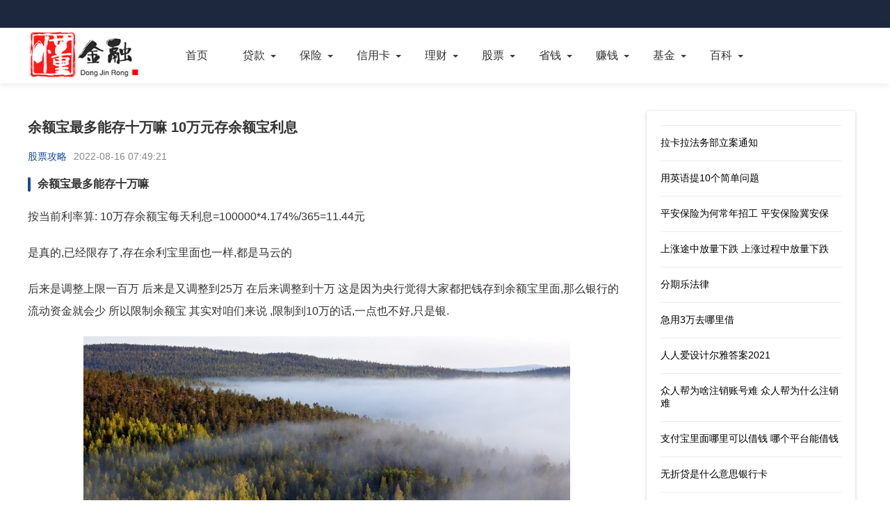

--- FILE ---
content_type: text/html; charset=UTF-8
request_url: https://www.yxjjdz.com/gpgl/652003.html
body_size: 5512
content:
<!doctype html><html lang="zh-CN"><head><meta charset="UTF-8"><meta name="viewport" content="width=device-width, initial-scale=1.0, minimum-scale=1.0, maximum-scale=1.0, user-scalable=no"><meta name="renderer" content="webkit"><meta name="applicable-device" content="pc,mobile"><meta name="referrer" content="always"><title>余额宝最多能存十万嘛 10万元存余额宝利息 - 懂金融</title><meta name="keywords" content="余额宝最多能存十万嘛,10万元存余额宝利息" /><meta name="description" content="余额宝最多能存十万嘛 10万元存余额宝利息 编辑于2022-08-16 07:49:21。余额宝最多能存十万嘛 按当前利率算: 10万存余额宝每天利息=100000*4.174%/365=11.44元 是真的,已经限存了,存在余利宝里面也一样,都是马云的 后来是调整上限一百万 后来是又调整到25万 在后来调整到十万 这是因为央行觉得大家都把钱存到余额宝里面,那么银行的流动资金就会少…更多金融知识尽在懂金融." /><meta http-equiv="Cache-Control" content="no-transform"><meta http-equiv="Cache-Control" content="no-siteapp"><link rel="canonical" href="https://www.yxjjdz.com/gpgl/652003.html"><meta property="og:release_date" content="2022-08-16T07:49:21+08:00" /><meta property="bytedance:published_time" content="2022-08-16T07:49:21+08:00" /><script type="application/ld+json">  {    "@context": "https://schema.org",    "@type": "Article",    "headline": "余额宝最多能存十万嘛 10万元存余额宝利息",    "author": {      "@type": "Organization",      "name": "懂金融"    },    "publisher": {      "@type": "Organization",      "name": "懂金融",      "logo": {        "@type": "ImageObject",        "url": "https://www.yxjjdz.com/skin/picture/logo.png"      }    },    "mainEntityOfPage": "https://www.yxjjdz.com/gpgl/652003.html",    "datePublished": "2022-08-16T07:49:21+08:00",    "dateModified": "2022-08-16T07:49:21+08:00"  }</script><link href="/skin/css/base.css" rel="stylesheet"><link href="/skin/css/m.css" rel="stylesheet"><link href="/skin/css/swiper.min.css" rel="stylesheet"><link href="/skin/css/shcoredefault.css" rel="stylesheet" type="text/css"><script src="/skin/js/jquery-1.8.3.min.js"></script><script src="/skin/js/comm.js"></script><script src="/skin/js/ajax.js"></script><script type="text/javascript">SyntaxHighlighter.all();</script><script>  (function(){    var el = document.createElement("script");    el.src = "https://lf1-cdn-tos.bytegoofy.com/goofy/ttzz/push.js?4c3e46c38faf0872a0aafa2cad77518b47db1f7645b5847752222090eb176808fd9a9dcb5ced4d7780eb6f3bbd089073c2a6d54440560d63862bbf4ec01bba3a";    el.id = "ttzz";    var s = document.getElementsByTagName("script")[0];    s.parentNode.insertBefore(el, s);  })(window);</script><link href="/favicon.ico" rel="icon" type="image/x-icon"></head><body><header><div class="top"></div><nav><div class="box"><div class="logo"><a href="https://www.yxjjdz.com/" target="_blank"><img src="/skin/picture/logo.png" alt="懂金融"></a></div><ul id="starlist"><li><a href="https://www.yxjjdz.com/">首页</a></li><li class="menu"><a href="https://www.yxjjdz.com/daikuan/">贷款</a><ul class="sub"><li><a href="https://www.yxjjdz.com/dkzs/">贷款知识</a></li><li><a href="https://www.yxjjdz.com/dkgl/">贷款攻略</a></li><li><a href="https://www.yxjjdz.com/dkcp/">贷款测评</a></li></ul><span></span></li><li class="menu"><a href="https://www.yxjjdz.com/baoxian/">保险</a><ul class="sub"><li><a href="https://www.yxjjdz.com/bxzs/">保险知识</a></li><li><a href="https://www.yxjjdz.com/bxgl/">保险攻略</a></li><li><a href="https://www.yxjjdz.com/bxcp/">保险测评</a></li></ul><span></span></li><li class="menu"><a href="https://www.yxjjdz.com/xinyongka/">信用卡</a><ul class="sub"><li><a href="https://www.yxjjdz.com/xykzs/">信用卡知识</a></li><li><a href="https://www.yxjjdz.com/xykgl/">信用卡攻略</a></li><li><a href="https://www.yxjjdz.com/xykcp/">信用卡测评</a></li></ul><span></span></li><li class="menu"><a href="https://www.yxjjdz.com/licai/">理财</a><ul class="sub"><li><a href="https://www.yxjjdz.com/lczs/">理财知识</a></li><li><a href="https://www.yxjjdz.com/lcgl/">理财攻略</a></li><li><a href="https://www.yxjjdz.com/lccp/">理财测评</a></li></ul><span></span></li><li class="menu"><a href="https://www.yxjjdz.com/gupiao/">股票</a><ul class="sub"><li><a href="https://www.yxjjdz.com/gpzs/">股票知识</a></li><li><a href="https://www.yxjjdz.com/gpgl/">股票攻略</a></li><li><a href="https://www.yxjjdz.com/gpcp/">股票测评</a></li></ul><span></span></li><li class="menu"><a href="https://www.yxjjdz.com/shengqian/">省钱</a><ul class="sub"><li><a href="https://www.yxjjdz.com/sqjq/">省钱技巧</a></li><li><a href="https://www.yxjjdz.com/sqgl/">省钱攻略</a></li><li><a href="https://www.yxjjdz.com/sqff/">省钱方法</a></li></ul><span></span></li><li class="menu"><a href="https://www.yxjjdz.com/zhuanqian/">赚钱</a><ul class="sub"><li><a href="https://www.yxjjdz.com/zqjq/">赚钱技巧</a></li><li><a href="https://www.yxjjdz.com/zqgl/">赚钱攻略</a></li><li><a href="https://www.yxjjdz.com/zqff/">赚钱方法</a></li></ul><span></span></li><li class="menu"><a href="https://www.yxjjdz.com/jijin/">基金</a><ul class="sub"><li><a href="https://www.yxjjdz.com/jjzs/">基金知识</a></li><li><a href="https://www.yxjjdz.com/jjgl/">基金攻略</a></li><li><a href="https://www.yxjjdz.com/jjcp/">基金测评</a></li></ul><span></span></li><li class="menu"><a>百科</a><ul class="sub"><li><a href="https://www.yxjjdz.com/baike/">金融百科</a></li><li><a href="https://www.yxjjdz.com/wenda/">问答</a></li><li><a href="https://www.yxjjdz.com/rdsj/">热点事件</a></li><li><a href="https://www.yxjjdz.com/qrqs/">趣人趣事</a></li><li><a href="https://www.yxjjdz.com/rsbt/">人生百态</a></li><li><a href="https://www.yxjjdz.com/ssxw/">时事新闻</a></li><li><a href="https://www.yxjjdz.com/ttts/">头条推送</a></li><li><a href="https://www.yxjjdz.com/wdjj/">问答锦集</a></li><li><a href="https://www.yxjjdz.com/xwsd/">新闻速递</a></li><li><a href="https://www.yxjjdz.com/jrgz/">今日关注</a></li><li><a href="https://www.yxjjdz.com/xwgc/">新闻观察</a></li><li><a href="https://www.yxjjdz.com/rdph/">热点排行</a></li><li><a href="https://www.yxjjdz.com/zmt/">自媒体</a></li></ul><span></span></li></ul></div></nav><h2 id="mnavh"><span class="navicon"></span></h2></header><main><div class="lbox"><article>	<h1>余额宝最多能存十万嘛 10万元存余额宝利息</h1><div class="wz_info"><span class="wz_frome"><a href="https://www.yxjjdz.com/gpgl" title="股票攻略">股票攻略</a></span><span class="wz_time">2022-08-16 07:49:21</span></div><div class="content"><h2>余额宝最多能存十万嘛</h2>  <p>按当前利率算: 10万存余额宝每天利息=100000*4.174%/365=11.44元</p>                                  <p>是真的,已经限存了,存在余利宝里面也一样,都是马云的</p>                                  <p>后来是调整上限一百万 后来是又调整到25万 在后来调整到十万 这是因为央行觉得大家都把钱存到余额宝里面,那么银行的流动资金就会少 所以限制余额宝 其实对咱们来说 ,限制到10万的话,一点也不好,只是银.</p>                                <p style="text-align:center"><img src="https://pic.yxjjdz.com/pic/700/x7826.jpg" alt="余额宝最多能存十万嘛 10万元存余额宝利息"/></p><h2>兴业随借金到期怎么还</h2>  <p>被关闭了,这个额度不是一直都有,每个月会更新的</p>                                  <p>用户可通过以下方式开通自动转账还款服务: 1、用户可通过柜面申请开通:携带用户本人的有效身份证件、信用卡、理财卡直接到兴业银行网点柜面申请开通. 2、用户.</p>                                  <p>信用卡还款?如果是的话,用你的借记卡往你的信用卡转账就还掉了.也有带有信用卡还款功能的atm.</p>                                <h2>10万元存余额宝利息</h2>  <p>我自己已经搞定了,说说经验供你参考.主要是去医院让医生弄,自己不放心~ 右耳朵有块耵聍,从很小就有.初中时我爸带我去看过医生,当时大夫给我耳朵灌了一些药.</p>                                  <p>余额宝今天的七日年化收益率是2.93%,万份收益0.7926元,10万的话就是7.92元.看十月整月的话每天平均8元左右.</p>                                  <p>余额宝收益计算有两种 方式:七日年化收益率和每万份收益 七日年化收益率就是指一年下来的收益,比如现在是6.00%,那么你一千元,就是60元利息,但由于这是一个变动数据,所以根据这个只能大概算出每年的收.</p>                                <h2>余额宝放十万</h2>  <p>我自己已经搞定了,说说经验供你参考.主要是去医院让医生弄,自己不放心~ 右耳朵有块耵聍,从很小就有.初中时我爸带我去看过医生,当时大夫给我耳朵灌了一些药.</p>                                  <p>余额宝现在年化利率4.202%,这个利率随时在变化.按当前利率算:存100000元1月利息=100000*4.202%/12=350.16元</p>                                  <p>余额宝现在年利率4.174%,这个利率随时在变化. 按当前利率算: 10万存余额宝每天利息=100000*4.174%/365=11.44元</p></div><div class="tags"> TAG：							<a href="/finance486/" title="余额">余额</a> &nbsp; 							<a href="/finance522/" title="万元">万元</a> &nbsp; 							<a href="/finance284/" title="利息">利息</a> &nbsp; </div><div class="info-pre-next"><p>上一篇:<a href='/gpgl/651979.html'>蚂蚁借呗利息万分之五 借呗日利率是多少</a></p><p>下一篇:<a href='/gpgl/652039.html'>兴业银行密码重置怎么弄 兴业银行改密码怎么改</a></p></div>  	<div class="wz_tuijian"><p>推荐阅读</p><ul><li><a href="https://www.yxjjdz.com/wenda/1117247.html" title="看守所的余额家里人查到"><i><img src="https://pic.yxjjdz.com/pic/240/x6486.jpg" alt="看守所的余额家里人查到"></i><h2>看守所的余额家里人查到</h2><span>2025-11-11</span></a></li><li><a href="https://www.yxjjdz.com/wdjj/1117243.html" title="看守所顾送款余额怎么查"><i><img src="https://pic.yxjjdz.com/pic/240/x4291.jpg" alt="看守所顾送款余额怎么查"></i><h2>看守所顾送款余额怎么查</h2><span>2025-11-11</span></a></li><li><a href="https://www.yxjjdz.com/wenda/1117242.html" title="家属看守所余额查询方法"><i><img src="https://pic.yxjjdz.com/pic/240/x2445.jpg" alt="家属看守所余额查询方法"></i><h2>家属看守所余额查询方法</h2><span>2025-11-11</span></a></li><li><a href="https://www.yxjjdz.com/qrqs/1108446.html" title="农商银行余额查询 农商银行app官网下载"><i><img src="https://pic.yxjjdz.com/pic/240/x555.jpg" alt="农商银行余额查询 农商银行app官网下载"></i><h2>农商银行余额查询 农商银行app官网下载</h2><span>2025-10-20</span></a></li><li><a href="https://www.yxjjdz.com/wenda/1108443.html" title="银行卡有余额会睡眠吗"><i><img src="https://pic.yxjjdz.com/pic/240/x5004.jpg" alt="银行卡有余额会睡眠吗"></i><h2>银行卡有余额会睡眠吗</h2><span>2025-10-20</span></a></li><li><a href="https://www.yxjjdz.com/rdph/1090453.html" title="退款冲正要求卡内余额"><i><img src="https://pic.yxjjdz.com/pic/240/x4834.jpg" alt="退款冲正要求卡内余额"></i><h2>退款冲正要求卡内余额</h2><span>2025-08-27</span></a></li><li><a href="https://www.yxjjdz.com/ttts/1083126.html" title="个人养老金查询个人账户余额"><i><img src="https://pic.yxjjdz.com/pic/240/x3861.jpg" alt="个人养老金查询个人账户余额"></i><h2>个人养老金查询个人账户余额</h2><span>2025-08-09</span></a></li><li><a href="https://www.yxjjdz.com/wdjj/1074160.html" title="养老金查询个人账户余额查询"><i><img src="https://pic.yxjjdz.com/pic/240/x2517.jpg" alt="养老金查询个人账户余额查询"></i><h2>养老金查询个人账户余额查询</h2><span>2025-07-18</span></a></li><li><a href="https://www.yxjjdz.com/qrqs/1071249.html" title="医保个人账户余额为0怎么填"><i><img src="https://pic.yxjjdz.com/pic/240/x8852.jpg" alt="医保个人账户余额为0怎么填"></i><h2>医保个人账户余额为0怎么填</h2><span>2025-07-11</span></a></li><li><a href="https://www.yxjjdz.com/ssxw/1071247.html" title="正常参保但是余额是0 医保卡余额查询"><i><img src="https://pic.yxjjdz.com/pic/240/x948.jpg" alt="正常参保但是余额是0 医保卡余额查询"></i><h2>正常参保但是余额是0 医保卡余额查询</h2><span>2025-07-11</span></a></li><li><a href="https://www.yxjjdz.com/jrgz/894641.html" title="女子留宿网友家盗窃获利15万元 女子在厕所被六人暴打"><i><img src="https://pic.yxjjdz.com/pic/240/x3173.jpg" alt="女子留宿网友家盗窃获利15万元 女子在厕所被六人暴打"></i><h2>女子留宿网友家盗窃获利15万元 女子在厕所被六人暴打</h2><span>2023-05-30</span></a></li><li><a href="https://www.yxjjdz.com/wdjj/893752.html" title="1-2万元以下加盟开店 真相让人惊个呆"><i><img src="https://pic.yxjjdz.com/pic/240/x7219.jpg" alt="1-2万元以下加盟开店 真相让人惊个呆"></i><h2>1-2万元以下加盟开店 真相让人惊个呆</h2><span>2023-03-31</span></a></li><li><a href="https://www.yxjjdz.com/sqgl/892915.html" title="借5万元分36期利息多少"><i><img src="https://pic.yxjjdz.com/pic/240/x7336.jpg" alt="借5万元分36期利息多少"></i><h2>借5万元分36期利息多少</h2><span>2022-11-24</span></a></li><li><a href="https://www.yxjjdz.com/xykcp/890839.html" title="现金分期消费凭证有哪些 想弄一个1 万元的消费凭证"><i><img src="https://pic.yxjjdz.com/pic/240/x8927.jpg" alt="现金分期消费凭证有哪些 想弄一个1 万元的消费凭证"></i><h2>现金分期消费凭证有哪些 想弄一个1 万元的消费凭证</h2><span>2022-11-23</span></a></li><li><a href="https://www.yxjjdz.com/jjgl/890675.html" title="4万一年定期利息多少 4万元一年利息是多少"><i><img src="https://pic.yxjjdz.com/pic/240/x4636.jpg" alt="4万一年定期利息多少 4万元一年利息是多少"></i><h2>4万一年定期利息多少 4万元一年利息是多少</h2><span>2022-11-23</span></a></li><li><a href="https://www.yxjjdz.com/lccp/890496.html" title="3万元信用卡分期12期 花呗3万分期12个月"><i><img src="https://pic.yxjjdz.com/pic/240/x2931.jpg" alt="3万元信用卡分期12期 花呗3万分期12个月"></i><h2>3万元信用卡分期12期 花呗3万分期12个月</h2><span>2022-11-23</span></a></li><li><a href="https://www.yxjjdz.com/gpcp/888754.html" title="0.05是多少钱 0.5万元等于多少钱"><i><img src="https://pic.yxjjdz.com/pic/240/x8996.jpg" alt="0.05是多少钱 0.5万元等于多少钱"></i><h2>0.05是多少钱 0.5万元等于多少钱</h2><span>2022-11-22</span></a></li><li><a href="https://www.yxjjdz.com/xykcp/887973.html" title="现在农村2万元致富项 农村致富小项目大全"><i><img src="https://pic.yxjjdz.com/pic/240/x1858.jpg" alt="现在农村2万元致富项 农村致富小项目大全"></i><h2>现在农村2万元致富项 农村致富小项目大全</h2><span>2022-11-21</span></a></li><li><a href="https://www.yxjjdz.com/bxzs/887253.html" title="中国银行10万积分值多少钱 10万元一年利息多少钱"><i><img src="https://pic.yxjjdz.com/pic/240/x8025.jpg" alt="中国银行10万积分值多少钱 10万元一年利息多少钱"></i><h2>中国银行10万积分值多少钱 10万元一年利息多少钱</h2><span>2022-11-21</span></a></li><li><a href="https://www.yxjjdz.com/sqff/886845.html" title="临沂奥迪a6换前档 奥迪a6大降22万元"><i><img src="https://pic.yxjjdz.com/pic/240/x3579.jpg" alt="临沂奥迪a6换前档 奥迪a6大降22万元"></i><h2>临沂奥迪a6换前档 奥迪a6大降22万元</h2><span>2022-11-21</span></a></li></ul></div></article></div><aside class="rbox"><div class="about"><ul><li><a href="https://www.yxjjdz.com/gpgl/893521.html" title="拉卡拉法务部立案通知" >拉卡拉法务部立案通知</a></li><li><a href="https://www.yxjjdz.com/gpgl/893473.html" title="用英语提10个简单问题" >用英语提10个简单问题</a></li><li><a href="https://www.yxjjdz.com/gpgl/893286.html" title="平安保险为何常年招工 平安保险冀安保" >平安保险为何常年招工 平安保险冀安保</a></li><li><a href="https://www.yxjjdz.com/gpgl/893258.html" title="上涨途中放量下跌 上涨过程中放量下跌" >上涨途中放量下跌 上涨过程中放量下跌</a></li><li><a href="https://www.yxjjdz.com/gpgl/893249.html" title="分期乐法律" >分期乐法律</a></li><li><a href="https://www.yxjjdz.com/gpgl/893231.html" title="急用3万去哪里借" >急用3万去哪里借</a></li><li><a href="https://www.yxjjdz.com/gpgl/893229.html" title="人人爱设计尔雅答案2021" >人人爱设计尔雅答案2021</a></li><li><a href="https://www.yxjjdz.com/gpgl/893201.html" title="众人帮为啥注销账号难 众人帮为什么注销难" >众人帮为啥注销账号难 众人帮为什么注销难</a></li><li><a href="https://www.yxjjdz.com/gpgl/893192.html" title="支付宝里面哪里可以借钱 哪个平台能借钱" >支付宝里面哪里可以借钱 哪个平台能借钱</a></li><li><a href="https://www.yxjjdz.com/gpgl/893166.html" title="无折贷是什么意思银行卡" >无折贷是什么意思银行卡</a></li><li><a href="https://www.yxjjdz.com/gpgl/893149.html" title="乳腺囊性增生会影响投保吗 乳腺囊性增生可怕吗" >乳腺囊性增生会影响投保吗 乳腺囊性增生可怕吗</a></li><li><a href="https://www.yxjjdz.com/gpgl/893146.html" title="刷卡免年费扫码算不算 刷卡免年费必须刷卡吗" >刷卡免年费扫码算不算 刷卡免年费必须刷卡吗</a></li><li><a href="https://www.yxjjdz.com/gpgl/893112.html" title="农保什么时候交2021年的 新农保缴费查询" >农保什么时候交2021年的 新农保缴费查询</a></li><li><a href="https://www.yxjjdz.com/gpgl/893098.html" title="手机分期还款什么时候扣 手机分期付款怎么算的" >手机分期还款什么时候扣 手机分期付款怎么算的</a></li><li><a href="https://www.yxjjdz.com/gpgl/893067.html" title="商务会议的基本流程 商务会议的流程" >商务会议的基本流程 商务会议的流程</a></li></ul><a href="https://www.yxjjdz.com"  class="btn_more">更多文章</a></div></aside></main><footer><div class="box"><div class="copyright"><div class="cr_left"><p>本站所有信息均来源于互联网搜集，并不代表本站观点，本站不对其真实合法性负责。如有信息侵犯了您的权益，请告知，本站将立刻删除 Email：Admin@yxjjdz.com</p><p><a href="https://www.77vxd.com/" target="_blank">探秘史录</a> |<a href="https://www.0quant.com/" target="_blank">古今探秘</a> |<a href="https://www.zuidongwo.com/" target="_blank">最懂我</a> |<a href="https://www.kangenda.com" target="_blank">怎么了</a> |<a href="https://www.tieguniang.com">手机控</a> |<a href="https://www.meiyouju.com">智玩机</a> |<a href="https://www.yxjjdz.com">懂金融</a> |<a href="https://www.yxjjdz.com/tag_top">Tag</a> |<a target="_blank" rel="nofollow" href="https://beian.miit.gov.cn/">辽ICP备2021009207号</a></p></div></div></div></footer><script>(function(){    var bp = document.createElement('script');    var curProtocol = window.location.protocol.split(':')[0];    if (curProtocol === 'https'){   bp.src = 'https://zz.bdstatic.com/linksubmit/push.js';  }  else{  bp.src = 'http://push.zhanzhang.baidu.com/push.js';  }    var s = document.getElementsByTagName("script")[0];    s.parentNode.insertBefore(bp, s);})();</script><div style="display:none"><script type="text/javascript" src="/skin/js/tj.js"></script></div></body></html>